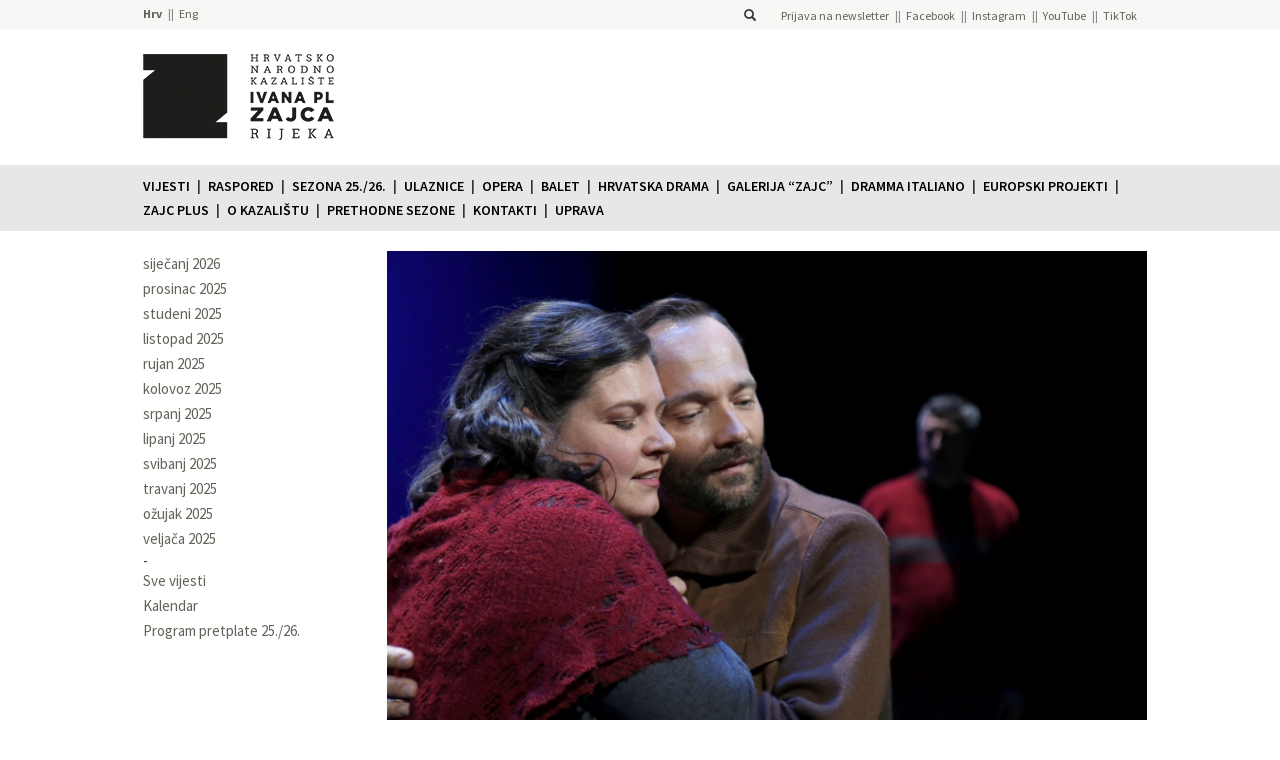

--- FILE ---
content_type: text/html; charset=UTF-8
request_url: https://hnk-zajc.hr/opera-koja-je-osvojila-srca-rijecke-publike-ponovno-na-sceni-zajca-dvije-izvedbe-opere-la-boheme-u-prosincu/
body_size: 11809
content:
<!DOCTYPE html> 
<html lang="hr">
    <head>
            <!-- Google Tag Manager -->
        <script>(function(w,d,s,l,i){w[l]=w[l]||[];w[l].push({'gtm.start':
        new Date().getTime(),event:'gtm.js'});var f=d.getElementsByTagName(s)[0],
        j=d.createElement(s),dl=l!='dataLayer'?'&l='+l:'';j.async=true;j.src=
        'https://www.googletagmanager.com/gtm.js?id='+i+dl;f.parentNode.insertBefore(j,f);
        })(window,document,'script','dataLayer','GTM-TGS38LKN');</script>
        <!-- End Google Tag Manager -->
    
        <title>OPERA KOJA JE OSVOJILA SRCA RIJEČKE PUBLIKE PONOVNO NA SCENI „ZAJCA“: DVIJE IZVEDBE OPERE “LA BOHEME” U PROSINCU! - Hrvatsko narodno kazalište Ivana pl. Zajca</title>
        <meta charset="UTF-8">
        <link rel="pingback" href="https://hnk-zajc.hr/xmlrpc.php" />
        <meta name="viewport" content="width=device-width, initial-scale=1.0">
        <link rel="shortcut icon" href="https://hnk-zajc.hr/wp-content/uploads/2021/05/hnk-zajc-logo-pozitiv-inside_odrezano.png" />
        <meta name='robots' content='index, follow, max-image-preview:large, max-snippet:-1, max-video-preview:-1' />
	<style>img:is([sizes="auto" i], [sizes^="auto," i]) { contain-intrinsic-size: 3000px 1500px }</style>
	
	<!-- This site is optimized with the Yoast SEO plugin v24.3 - https://yoast.com/wordpress/plugins/seo/ -->
	<link rel="canonical" href="https://hnk-zajc.hr/opera-koja-je-osvojila-srca-rijecke-publike-ponovno-na-sceni-zajca-dvije-izvedbe-opere-la-boheme-u-prosincu/" />
	<meta property="og:locale" content="hr_HR" />
	<meta property="og:type" content="article" />
	<meta property="og:title" content="OPERA KOJA JE OSVOJILA SRCA RIJEČKE PUBLIKE PONOVNO NA SCENI „ZAJCA“: DVIJE IZVEDBE OPERE “LA BOHEME” U PROSINCU! - Hrvatsko narodno kazalište Ivana pl. Zajca" />
	<meta property="og:description" content="Hladna zimska noć, Badnjak, mladi boemi, gladni umjetnici pokušavaju se zagrijati žrtvovanjem rukopisa drame jednog od njih&#8230; Puccinijeva opera „La Bohème“ ponovno je na sceni riječkog Kazališta u ponedjeljak i srijedu, 11. i 13. prosinca u 19 sati! Potresna ljubavna priča kojom je Puccini osvojio svjetske pozornice i jedna od najizvođenijh i najomiljenijih opera uopće [&hellip;]" />
	<meta property="og:url" content="https://hnk-zajc.hr/opera-koja-je-osvojila-srca-rijecke-publike-ponovno-na-sceni-zajca-dvije-izvedbe-opere-la-boheme-u-prosincu/" />
	<meta property="og:site_name" content="Hrvatsko narodno kazalište Ivana pl. Zajca" />
	<meta property="article:publisher" content="https://hr-hr.facebook.com/ZajcRijeka/" />
	<meta property="article:published_time" content="2017-12-06T12:57:29+00:00" />
	<meta property="article:modified_time" content="2017-12-14T13:36:10+00:00" />
	<meta property="og:image" content="https://hnk-zajc.hr/wp-content/uploads/2017/07/Anamarija-Knego-i-Aljaž-Farasin.jpg" />
	<meta property="og:image:width" content="1600" />
	<meta property="og:image:height" content="1066" />
	<meta property="og:image:type" content="image/jpeg" />
	<meta name="author" content="Julia Vazniak" />
	<meta name="twitter:card" content="summary_large_image" />
	<meta name="twitter:label1" content="Napisao/la" />
	<meta name="twitter:data1" content="Julia Vazniak" />
	<meta name="twitter:label2" content="Procijenjeno vrijeme čitanja" />
	<meta name="twitter:data2" content="4 minute" />
	<script type="application/ld+json" class="yoast-schema-graph">{"@context":"https://schema.org","@graph":[{"@type":"Article","@id":"https://hnk-zajc.hr/opera-koja-je-osvojila-srca-rijecke-publike-ponovno-na-sceni-zajca-dvije-izvedbe-opere-la-boheme-u-prosincu/#article","isPartOf":{"@id":"https://hnk-zajc.hr/opera-koja-je-osvojila-srca-rijecke-publike-ponovno-na-sceni-zajca-dvije-izvedbe-opere-la-boheme-u-prosincu/"},"author":{"name":"Julia Vazniak","@id":"https://hnk-zajc.hr/#/schema/person/31ce4b572682eb09f851941e17d7a8e6"},"headline":"OPERA KOJA JE OSVOJILA SRCA RIJEČKE PUBLIKE PONOVNO NA SCENI „ZAJCA“: DVIJE IZVEDBE OPERE “LA BOHEME” U PROSINCU!","datePublished":"2017-12-06T12:57:29+00:00","dateModified":"2017-12-14T13:36:10+00:00","mainEntityOfPage":{"@id":"https://hnk-zajc.hr/opera-koja-je-osvojila-srca-rijecke-publike-ponovno-na-sceni-zajca-dvije-izvedbe-opere-la-boheme-u-prosincu/"},"wordCount":784,"commentCount":0,"publisher":{"@id":"https://hnk-zajc.hr/#organization"},"image":{"@id":"https://hnk-zajc.hr/opera-koja-je-osvojila-srca-rijecke-publike-ponovno-na-sceni-zajca-dvije-izvedbe-opere-la-boheme-u-prosincu/#primaryimage"},"thumbnailUrl":"https://hnk-zajc.hr/wp-content/uploads/2017/07/Anamarija-Knego-i-Aljaž-Farasin.jpg","articleSection":["Vijesti"],"inLanguage":"hr","potentialAction":[{"@type":"CommentAction","name":"Comment","target":["https://hnk-zajc.hr/opera-koja-je-osvojila-srca-rijecke-publike-ponovno-na-sceni-zajca-dvije-izvedbe-opere-la-boheme-u-prosincu/#respond"]}]},{"@type":"WebPage","@id":"https://hnk-zajc.hr/opera-koja-je-osvojila-srca-rijecke-publike-ponovno-na-sceni-zajca-dvije-izvedbe-opere-la-boheme-u-prosincu/","url":"https://hnk-zajc.hr/opera-koja-je-osvojila-srca-rijecke-publike-ponovno-na-sceni-zajca-dvije-izvedbe-opere-la-boheme-u-prosincu/","name":"OPERA KOJA JE OSVOJILA SRCA RIJEČKE PUBLIKE PONOVNO NA SCENI „ZAJCA“: DVIJE IZVEDBE OPERE “LA BOHEME” U PROSINCU! - Hrvatsko narodno kazalište Ivana pl. Zajca","isPartOf":{"@id":"https://hnk-zajc.hr/#website"},"primaryImageOfPage":{"@id":"https://hnk-zajc.hr/opera-koja-je-osvojila-srca-rijecke-publike-ponovno-na-sceni-zajca-dvije-izvedbe-opere-la-boheme-u-prosincu/#primaryimage"},"image":{"@id":"https://hnk-zajc.hr/opera-koja-je-osvojila-srca-rijecke-publike-ponovno-na-sceni-zajca-dvije-izvedbe-opere-la-boheme-u-prosincu/#primaryimage"},"thumbnailUrl":"https://hnk-zajc.hr/wp-content/uploads/2017/07/Anamarija-Knego-i-Aljaž-Farasin.jpg","datePublished":"2017-12-06T12:57:29+00:00","dateModified":"2017-12-14T13:36:10+00:00","breadcrumb":{"@id":"https://hnk-zajc.hr/opera-koja-je-osvojila-srca-rijecke-publike-ponovno-na-sceni-zajca-dvije-izvedbe-opere-la-boheme-u-prosincu/#breadcrumb"},"inLanguage":"hr","potentialAction":[{"@type":"ReadAction","target":["https://hnk-zajc.hr/opera-koja-je-osvojila-srca-rijecke-publike-ponovno-na-sceni-zajca-dvije-izvedbe-opere-la-boheme-u-prosincu/"]}]},{"@type":"ImageObject","inLanguage":"hr","@id":"https://hnk-zajc.hr/opera-koja-je-osvojila-srca-rijecke-publike-ponovno-na-sceni-zajca-dvije-izvedbe-opere-la-boheme-u-prosincu/#primaryimage","url":"https://hnk-zajc.hr/wp-content/uploads/2017/07/Anamarija-Knego-i-Aljaž-Farasin.jpg","contentUrl":"https://hnk-zajc.hr/wp-content/uploads/2017/07/Anamarija-Knego-i-Aljaž-Farasin.jpg","width":1600,"height":1066},{"@type":"BreadcrumbList","@id":"https://hnk-zajc.hr/opera-koja-je-osvojila-srca-rijecke-publike-ponovno-na-sceni-zajca-dvije-izvedbe-opere-la-boheme-u-prosincu/#breadcrumb","itemListElement":[{"@type":"ListItem","position":1,"name":"Početna stranica","item":"https://hnk-zajc.hr/"},{"@type":"ListItem","position":2,"name":"Vijesti","item":"https://hnk-zajc.hr/vijesti/"},{"@type":"ListItem","position":3,"name":"OPERA KOJA JE OSVOJILA SRCA RIJEČKE PUBLIKE PONOVNO NA SCENI „ZAJCA“: DVIJE IZVEDBE OPERE “LA BOHEME” U PROSINCU!"}]},{"@type":"WebSite","@id":"https://hnk-zajc.hr/#website","url":"https://hnk-zajc.hr/","name":"Hrvatsko narodno kazalište Ivana pl. Zajca","description":"","publisher":{"@id":"https://hnk-zajc.hr/#organization"},"potentialAction":[{"@type":"SearchAction","target":{"@type":"EntryPoint","urlTemplate":"https://hnk-zajc.hr/?s={search_term_string}"},"query-input":{"@type":"PropertyValueSpecification","valueRequired":true,"valueName":"search_term_string"}}],"inLanguage":"hr"},{"@type":"Organization","@id":"https://hnk-zajc.hr/#organization","name":"Hrvatsko narodno kazalište Ivana pl. Zajca","url":"https://hnk-zajc.hr/","logo":{"@type":"ImageObject","inLanguage":"hr","@id":"https://hnk-zajc.hr/#/schema/logo/image/","url":"https://hnk-zajc.hr/wp-content/uploads/2021/05/hnk-zajc-logo-pozitiv-inside_odrezano.png","contentUrl":"https://hnk-zajc.hr/wp-content/uploads/2021/05/hnk-zajc-logo-pozitiv-inside_odrezano.png","width":222,"height":230,"caption":"Hrvatsko narodno kazalište Ivana pl. Zajca"},"image":{"@id":"https://hnk-zajc.hr/#/schema/logo/image/"},"sameAs":["https://hr-hr.facebook.com/ZajcRijeka/","https://instagram.com/hnkzajc/","https://www.youtube.com/user/hnkzajc","https://www.tiktok.com/@hnkzajc"]},{"@type":"Person","@id":"https://hnk-zajc.hr/#/schema/person/31ce4b572682eb09f851941e17d7a8e6","name":"Julia Vazniak","image":{"@type":"ImageObject","inLanguage":"hr","@id":"https://hnk-zajc.hr/#/schema/person/image/","url":"https://secure.gravatar.com/avatar/6824d3563c48ad0431895d9d51271947?s=96&d=mm&r=g","contentUrl":"https://secure.gravatar.com/avatar/6824d3563c48ad0431895d9d51271947?s=96&d=mm&r=g","caption":"Julia Vazniak"},"url":"https://hnk-zajc.hr/author/jvazniak/"}]}</script>
	<!-- / Yoast SEO plugin. -->


<link rel='dns-prefetch' href='//maxcdn.bootstrapcdn.com' />
<link rel='dns-prefetch' href='//stats.wp.com' />
<link rel='dns-prefetch' href='//fonts.googleapis.com' />
<link rel="alternate" type="application/rss+xml" title="Hrvatsko narodno kazalište Ivana pl. Zajca &raquo; OPERA KOJA JE OSVOJILA SRCA RIJEČKE PUBLIKE PONOVNO NA SCENI „ZAJCA“: DVIJE IZVEDBE OPERE “LA BOHEME” U PROSINCU! Kanal komentara" href="https://hnk-zajc.hr/opera-koja-je-osvojila-srca-rijecke-publike-ponovno-na-sceni-zajca-dvije-izvedbe-opere-la-boheme-u-prosincu/feed/" />
<script type="text/javascript">
/* <![CDATA[ */
window._wpemojiSettings = {"baseUrl":"https:\/\/s.w.org\/images\/core\/emoji\/15.0.3\/72x72\/","ext":".png","svgUrl":"https:\/\/s.w.org\/images\/core\/emoji\/15.0.3\/svg\/","svgExt":".svg","source":{"concatemoji":"https:\/\/hnk-zajc.hr\/wp-includes\/js\/wp-emoji-release.min.js?ver=9c323abb937266fc8ce6baf8c1cbce14"}};
/*! This file is auto-generated */
!function(i,n){var o,s,e;function c(e){try{var t={supportTests:e,timestamp:(new Date).valueOf()};sessionStorage.setItem(o,JSON.stringify(t))}catch(e){}}function p(e,t,n){e.clearRect(0,0,e.canvas.width,e.canvas.height),e.fillText(t,0,0);var t=new Uint32Array(e.getImageData(0,0,e.canvas.width,e.canvas.height).data),r=(e.clearRect(0,0,e.canvas.width,e.canvas.height),e.fillText(n,0,0),new Uint32Array(e.getImageData(0,0,e.canvas.width,e.canvas.height).data));return t.every(function(e,t){return e===r[t]})}function u(e,t,n){switch(t){case"flag":return n(e,"\ud83c\udff3\ufe0f\u200d\u26a7\ufe0f","\ud83c\udff3\ufe0f\u200b\u26a7\ufe0f")?!1:!n(e,"\ud83c\uddfa\ud83c\uddf3","\ud83c\uddfa\u200b\ud83c\uddf3")&&!n(e,"\ud83c\udff4\udb40\udc67\udb40\udc62\udb40\udc65\udb40\udc6e\udb40\udc67\udb40\udc7f","\ud83c\udff4\u200b\udb40\udc67\u200b\udb40\udc62\u200b\udb40\udc65\u200b\udb40\udc6e\u200b\udb40\udc67\u200b\udb40\udc7f");case"emoji":return!n(e,"\ud83d\udc26\u200d\u2b1b","\ud83d\udc26\u200b\u2b1b")}return!1}function f(e,t,n){var r="undefined"!=typeof WorkerGlobalScope&&self instanceof WorkerGlobalScope?new OffscreenCanvas(300,150):i.createElement("canvas"),a=r.getContext("2d",{willReadFrequently:!0}),o=(a.textBaseline="top",a.font="600 32px Arial",{});return e.forEach(function(e){o[e]=t(a,e,n)}),o}function t(e){var t=i.createElement("script");t.src=e,t.defer=!0,i.head.appendChild(t)}"undefined"!=typeof Promise&&(o="wpEmojiSettingsSupports",s=["flag","emoji"],n.supports={everything:!0,everythingExceptFlag:!0},e=new Promise(function(e){i.addEventListener("DOMContentLoaded",e,{once:!0})}),new Promise(function(t){var n=function(){try{var e=JSON.parse(sessionStorage.getItem(o));if("object"==typeof e&&"number"==typeof e.timestamp&&(new Date).valueOf()<e.timestamp+604800&&"object"==typeof e.supportTests)return e.supportTests}catch(e){}return null}();if(!n){if("undefined"!=typeof Worker&&"undefined"!=typeof OffscreenCanvas&&"undefined"!=typeof URL&&URL.createObjectURL&&"undefined"!=typeof Blob)try{var e="postMessage("+f.toString()+"("+[JSON.stringify(s),u.toString(),p.toString()].join(",")+"));",r=new Blob([e],{type:"text/javascript"}),a=new Worker(URL.createObjectURL(r),{name:"wpTestEmojiSupports"});return void(a.onmessage=function(e){c(n=e.data),a.terminate(),t(n)})}catch(e){}c(n=f(s,u,p))}t(n)}).then(function(e){for(var t in e)n.supports[t]=e[t],n.supports.everything=n.supports.everything&&n.supports[t],"flag"!==t&&(n.supports.everythingExceptFlag=n.supports.everythingExceptFlag&&n.supports[t]);n.supports.everythingExceptFlag=n.supports.everythingExceptFlag&&!n.supports.flag,n.DOMReady=!1,n.readyCallback=function(){n.DOMReady=!0}}).then(function(){return e}).then(function(){var e;n.supports.everything||(n.readyCallback(),(e=n.source||{}).concatemoji?t(e.concatemoji):e.wpemoji&&e.twemoji&&(t(e.twemoji),t(e.wpemoji)))}))}((window,document),window._wpemojiSettings);
/* ]]> */
</script>
<style id='wp-emoji-styles-inline-css' type='text/css'>

	img.wp-smiley, img.emoji {
		display: inline !important;
		border: none !important;
		box-shadow: none !important;
		height: 1em !important;
		width: 1em !important;
		margin: 0 0.07em !important;
		vertical-align: -0.1em !important;
		background: none !important;
		padding: 0 !important;
	}
</style>
<link rel='stylesheet' id='wp-block-library-css' href='https://hnk-zajc.hr/wp-includes/css/dist/block-library/style.min.css?ver=9c323abb937266fc8ce6baf8c1cbce14' type='text/css' media='all' />
<style id='qsm-quiz-style-inline-css' type='text/css'>


</style>
<link rel='stylesheet' id='mediaelement-css' href='https://hnk-zajc.hr/wp-includes/js/mediaelement/mediaelementplayer-legacy.min.css?ver=4.2.17' type='text/css' media='all' />
<link rel='stylesheet' id='wp-mediaelement-css' href='https://hnk-zajc.hr/wp-includes/js/mediaelement/wp-mediaelement.min.css?ver=9c323abb937266fc8ce6baf8c1cbce14' type='text/css' media='all' />
<style id='jetpack-sharing-buttons-style-inline-css' type='text/css'>
.jetpack-sharing-buttons__services-list{display:flex;flex-direction:row;flex-wrap:wrap;gap:0;list-style-type:none;margin:5px;padding:0}.jetpack-sharing-buttons__services-list.has-small-icon-size{font-size:12px}.jetpack-sharing-buttons__services-list.has-normal-icon-size{font-size:16px}.jetpack-sharing-buttons__services-list.has-large-icon-size{font-size:24px}.jetpack-sharing-buttons__services-list.has-huge-icon-size{font-size:36px}@media print{.jetpack-sharing-buttons__services-list{display:none!important}}.editor-styles-wrapper .wp-block-jetpack-sharing-buttons{gap:0;padding-inline-start:0}ul.jetpack-sharing-buttons__services-list.has-background{padding:1.25em 2.375em}
</style>
<style id='classic-theme-styles-inline-css' type='text/css'>
/*! This file is auto-generated */
.wp-block-button__link{color:#fff;background-color:#32373c;border-radius:9999px;box-shadow:none;text-decoration:none;padding:calc(.667em + 2px) calc(1.333em + 2px);font-size:1.125em}.wp-block-file__button{background:#32373c;color:#fff;text-decoration:none}
</style>
<style id='global-styles-inline-css' type='text/css'>
:root{--wp--preset--aspect-ratio--square: 1;--wp--preset--aspect-ratio--4-3: 4/3;--wp--preset--aspect-ratio--3-4: 3/4;--wp--preset--aspect-ratio--3-2: 3/2;--wp--preset--aspect-ratio--2-3: 2/3;--wp--preset--aspect-ratio--16-9: 16/9;--wp--preset--aspect-ratio--9-16: 9/16;--wp--preset--color--black: #000000;--wp--preset--color--cyan-bluish-gray: #abb8c3;--wp--preset--color--white: #ffffff;--wp--preset--color--pale-pink: #f78da7;--wp--preset--color--vivid-red: #cf2e2e;--wp--preset--color--luminous-vivid-orange: #ff6900;--wp--preset--color--luminous-vivid-amber: #fcb900;--wp--preset--color--light-green-cyan: #7bdcb5;--wp--preset--color--vivid-green-cyan: #00d084;--wp--preset--color--pale-cyan-blue: #8ed1fc;--wp--preset--color--vivid-cyan-blue: #0693e3;--wp--preset--color--vivid-purple: #9b51e0;--wp--preset--gradient--vivid-cyan-blue-to-vivid-purple: linear-gradient(135deg,rgba(6,147,227,1) 0%,rgb(155,81,224) 100%);--wp--preset--gradient--light-green-cyan-to-vivid-green-cyan: linear-gradient(135deg,rgb(122,220,180) 0%,rgb(0,208,130) 100%);--wp--preset--gradient--luminous-vivid-amber-to-luminous-vivid-orange: linear-gradient(135deg,rgba(252,185,0,1) 0%,rgba(255,105,0,1) 100%);--wp--preset--gradient--luminous-vivid-orange-to-vivid-red: linear-gradient(135deg,rgba(255,105,0,1) 0%,rgb(207,46,46) 100%);--wp--preset--gradient--very-light-gray-to-cyan-bluish-gray: linear-gradient(135deg,rgb(238,238,238) 0%,rgb(169,184,195) 100%);--wp--preset--gradient--cool-to-warm-spectrum: linear-gradient(135deg,rgb(74,234,220) 0%,rgb(151,120,209) 20%,rgb(207,42,186) 40%,rgb(238,44,130) 60%,rgb(251,105,98) 80%,rgb(254,248,76) 100%);--wp--preset--gradient--blush-light-purple: linear-gradient(135deg,rgb(255,206,236) 0%,rgb(152,150,240) 100%);--wp--preset--gradient--blush-bordeaux: linear-gradient(135deg,rgb(254,205,165) 0%,rgb(254,45,45) 50%,rgb(107,0,62) 100%);--wp--preset--gradient--luminous-dusk: linear-gradient(135deg,rgb(255,203,112) 0%,rgb(199,81,192) 50%,rgb(65,88,208) 100%);--wp--preset--gradient--pale-ocean: linear-gradient(135deg,rgb(255,245,203) 0%,rgb(182,227,212) 50%,rgb(51,167,181) 100%);--wp--preset--gradient--electric-grass: linear-gradient(135deg,rgb(202,248,128) 0%,rgb(113,206,126) 100%);--wp--preset--gradient--midnight: linear-gradient(135deg,rgb(2,3,129) 0%,rgb(40,116,252) 100%);--wp--preset--font-size--small: 13px;--wp--preset--font-size--medium: 20px;--wp--preset--font-size--large: 36px;--wp--preset--font-size--x-large: 42px;--wp--preset--spacing--20: 0.44rem;--wp--preset--spacing--30: 0.67rem;--wp--preset--spacing--40: 1rem;--wp--preset--spacing--50: 1.5rem;--wp--preset--spacing--60: 2.25rem;--wp--preset--spacing--70: 3.38rem;--wp--preset--spacing--80: 5.06rem;--wp--preset--shadow--natural: 6px 6px 9px rgba(0, 0, 0, 0.2);--wp--preset--shadow--deep: 12px 12px 50px rgba(0, 0, 0, 0.4);--wp--preset--shadow--sharp: 6px 6px 0px rgba(0, 0, 0, 0.2);--wp--preset--shadow--outlined: 6px 6px 0px -3px rgba(255, 255, 255, 1), 6px 6px rgba(0, 0, 0, 1);--wp--preset--shadow--crisp: 6px 6px 0px rgba(0, 0, 0, 1);}:where(.is-layout-flex){gap: 0.5em;}:where(.is-layout-grid){gap: 0.5em;}body .is-layout-flex{display: flex;}.is-layout-flex{flex-wrap: wrap;align-items: center;}.is-layout-flex > :is(*, div){margin: 0;}body .is-layout-grid{display: grid;}.is-layout-grid > :is(*, div){margin: 0;}:where(.wp-block-columns.is-layout-flex){gap: 2em;}:where(.wp-block-columns.is-layout-grid){gap: 2em;}:where(.wp-block-post-template.is-layout-flex){gap: 1.25em;}:where(.wp-block-post-template.is-layout-grid){gap: 1.25em;}.has-black-color{color: var(--wp--preset--color--black) !important;}.has-cyan-bluish-gray-color{color: var(--wp--preset--color--cyan-bluish-gray) !important;}.has-white-color{color: var(--wp--preset--color--white) !important;}.has-pale-pink-color{color: var(--wp--preset--color--pale-pink) !important;}.has-vivid-red-color{color: var(--wp--preset--color--vivid-red) !important;}.has-luminous-vivid-orange-color{color: var(--wp--preset--color--luminous-vivid-orange) !important;}.has-luminous-vivid-amber-color{color: var(--wp--preset--color--luminous-vivid-amber) !important;}.has-light-green-cyan-color{color: var(--wp--preset--color--light-green-cyan) !important;}.has-vivid-green-cyan-color{color: var(--wp--preset--color--vivid-green-cyan) !important;}.has-pale-cyan-blue-color{color: var(--wp--preset--color--pale-cyan-blue) !important;}.has-vivid-cyan-blue-color{color: var(--wp--preset--color--vivid-cyan-blue) !important;}.has-vivid-purple-color{color: var(--wp--preset--color--vivid-purple) !important;}.has-black-background-color{background-color: var(--wp--preset--color--black) !important;}.has-cyan-bluish-gray-background-color{background-color: var(--wp--preset--color--cyan-bluish-gray) !important;}.has-white-background-color{background-color: var(--wp--preset--color--white) !important;}.has-pale-pink-background-color{background-color: var(--wp--preset--color--pale-pink) !important;}.has-vivid-red-background-color{background-color: var(--wp--preset--color--vivid-red) !important;}.has-luminous-vivid-orange-background-color{background-color: var(--wp--preset--color--luminous-vivid-orange) !important;}.has-luminous-vivid-amber-background-color{background-color: var(--wp--preset--color--luminous-vivid-amber) !important;}.has-light-green-cyan-background-color{background-color: var(--wp--preset--color--light-green-cyan) !important;}.has-vivid-green-cyan-background-color{background-color: var(--wp--preset--color--vivid-green-cyan) !important;}.has-pale-cyan-blue-background-color{background-color: var(--wp--preset--color--pale-cyan-blue) !important;}.has-vivid-cyan-blue-background-color{background-color: var(--wp--preset--color--vivid-cyan-blue) !important;}.has-vivid-purple-background-color{background-color: var(--wp--preset--color--vivid-purple) !important;}.has-black-border-color{border-color: var(--wp--preset--color--black) !important;}.has-cyan-bluish-gray-border-color{border-color: var(--wp--preset--color--cyan-bluish-gray) !important;}.has-white-border-color{border-color: var(--wp--preset--color--white) !important;}.has-pale-pink-border-color{border-color: var(--wp--preset--color--pale-pink) !important;}.has-vivid-red-border-color{border-color: var(--wp--preset--color--vivid-red) !important;}.has-luminous-vivid-orange-border-color{border-color: var(--wp--preset--color--luminous-vivid-orange) !important;}.has-luminous-vivid-amber-border-color{border-color: var(--wp--preset--color--luminous-vivid-amber) !important;}.has-light-green-cyan-border-color{border-color: var(--wp--preset--color--light-green-cyan) !important;}.has-vivid-green-cyan-border-color{border-color: var(--wp--preset--color--vivid-green-cyan) !important;}.has-pale-cyan-blue-border-color{border-color: var(--wp--preset--color--pale-cyan-blue) !important;}.has-vivid-cyan-blue-border-color{border-color: var(--wp--preset--color--vivid-cyan-blue) !important;}.has-vivid-purple-border-color{border-color: var(--wp--preset--color--vivid-purple) !important;}.has-vivid-cyan-blue-to-vivid-purple-gradient-background{background: var(--wp--preset--gradient--vivid-cyan-blue-to-vivid-purple) !important;}.has-light-green-cyan-to-vivid-green-cyan-gradient-background{background: var(--wp--preset--gradient--light-green-cyan-to-vivid-green-cyan) !important;}.has-luminous-vivid-amber-to-luminous-vivid-orange-gradient-background{background: var(--wp--preset--gradient--luminous-vivid-amber-to-luminous-vivid-orange) !important;}.has-luminous-vivid-orange-to-vivid-red-gradient-background{background: var(--wp--preset--gradient--luminous-vivid-orange-to-vivid-red) !important;}.has-very-light-gray-to-cyan-bluish-gray-gradient-background{background: var(--wp--preset--gradient--very-light-gray-to-cyan-bluish-gray) !important;}.has-cool-to-warm-spectrum-gradient-background{background: var(--wp--preset--gradient--cool-to-warm-spectrum) !important;}.has-blush-light-purple-gradient-background{background: var(--wp--preset--gradient--blush-light-purple) !important;}.has-blush-bordeaux-gradient-background{background: var(--wp--preset--gradient--blush-bordeaux) !important;}.has-luminous-dusk-gradient-background{background: var(--wp--preset--gradient--luminous-dusk) !important;}.has-pale-ocean-gradient-background{background: var(--wp--preset--gradient--pale-ocean) !important;}.has-electric-grass-gradient-background{background: var(--wp--preset--gradient--electric-grass) !important;}.has-midnight-gradient-background{background: var(--wp--preset--gradient--midnight) !important;}.has-small-font-size{font-size: var(--wp--preset--font-size--small) !important;}.has-medium-font-size{font-size: var(--wp--preset--font-size--medium) !important;}.has-large-font-size{font-size: var(--wp--preset--font-size--large) !important;}.has-x-large-font-size{font-size: var(--wp--preset--font-size--x-large) !important;}
:where(.wp-block-post-template.is-layout-flex){gap: 1.25em;}:where(.wp-block-post-template.is-layout-grid){gap: 1.25em;}
:where(.wp-block-columns.is-layout-flex){gap: 2em;}:where(.wp-block-columns.is-layout-grid){gap: 2em;}
:root :where(.wp-block-pullquote){font-size: 1.5em;line-height: 1.6;}
</style>
<link rel='stylesheet' id='bootstrap-css-css' href='https://maxcdn.bootstrapcdn.com/bootstrap/3.3.2/css/bootstrap.min.css?ver=9c323abb937266fc8ce6baf8c1cbce14' type='text/css' media='all' />
<link rel='stylesheet' id='source-sans-pro-font-css' href='https://fonts.googleapis.com/css?family=Source+Sans+Pro%3A400%2C600%2C700%2C900&#038;subset=latin%2Clatin-ext&#038;ver=9c323abb937266fc8ce6baf8c1cbce14' type='text/css' media='all' />
<link rel='stylesheet' id='roboto-condensed-font-css' href='https://fonts.googleapis.com/css?family=Roboto+Condensed&#038;subset=latin%2Clatin-ext&#038;ver=9c323abb937266fc8ce6baf8c1cbce14' type='text/css' media='all' />
<link rel='stylesheet' id='style-hnk-css' href='https://hnk-zajc.hr/wp-content/themes/HNK/style.css?ver=b71af87b7c0d8392e522279bb3bf6336' type='text/css' media='all' />
<link rel='stylesheet' id='bxslider-style-css' href='https://hnk-zajc.hr/wp-content/themes/HNK/js/bxslider/jquery.bxslider.css?ver=9c323abb937266fc8ce6baf8c1cbce14' type='text/css' media='all' />
<link rel='stylesheet' id='fancybox-css-css' href='https://hnk-zajc.hr/wp-content/themes/HNK/js/fancyapps-fancyBox-18d1712/source/jquery.fancybox.css?ver=1.0.0' type='text/css' media='all' />
<link rel='stylesheet' id='tablepress-default-css' href='https://hnk-zajc.hr/wp-content/plugins/tablepress/css/build/default.css?ver=3.0.3' type='text/css' media='all' />
<script type="text/javascript" src="https://hnk-zajc.hr/wp-includes/js/jquery/jquery.min.js?ver=3.7.1" id="jquery-core-js"></script>
<script type="text/javascript" src="https://hnk-zajc.hr/wp-includes/js/jquery/jquery-migrate.min.js?ver=3.4.1" id="jquery-migrate-js"></script>
<script type="text/javascript" src="https://maxcdn.bootstrapcdn.com/bootstrap/3.3.2/js/bootstrap.min.js?ver=9c323abb937266fc8ce6baf8c1cbce14" id="bootstrap-js-js"></script>
<script type="text/javascript" src="https://hnk-zajc.hr/wp-content/themes/HNK/js/bxslider/jquery.bxslider.min.js?ver=9c323abb937266fc8ce6baf8c1cbce14" id="bxslider-js"></script>
<script type="text/javascript" src="https://hnk-zajc.hr/wp-content/themes/HNK/js/isotope/isotope.pkgd.min.js?ver=1.0.0" id="isotope-js-js"></script>
<script type="text/javascript" src="https://hnk-zajc.hr/wp-content/themes/HNK/js/fancyapps-fancyBox-18d1712/source/jquery.fancybox.pack.js?ver=1.0.0" id="fancybox-js-js"></script>
<script type="text/javascript" src="https://hnk-zajc.hr/wp-content/themes/HNK/js/imagesloaded/imagesloaded.pkgd.min.js?ver=1.0.0" id="imagesloaded-js-js"></script>
<script type="text/javascript" src="https://hnk-zajc.hr/wp-content/themes/HNK/js/dotdotdot/jquery.dotdotdot.min.js?ver=1.0.0" id="dotdotdot-js-js"></script>
<script type="text/javascript" src="https://hnk-zajc.hr/wp-content/themes/HNK/js/functions.js?ver=1.2" id="hnk-functions-js"></script>
<link rel="https://api.w.org/" href="https://hnk-zajc.hr/wp-json/" /><link rel="alternate" title="JSON" type="application/json" href="https://hnk-zajc.hr/wp-json/wp/v2/posts/11960" /><link rel="EditURI" type="application/rsd+xml" title="RSD" href="https://hnk-zajc.hr/xmlrpc.php?rsd" />

<link rel='shortlink' href='https://hnk-zajc.hr/?p=11960' />
<link rel="alternate" title="oEmbed (JSON)" type="application/json+oembed" href="https://hnk-zajc.hr/wp-json/oembed/1.0/embed?url=https%3A%2F%2Fhnk-zajc.hr%2Fopera-koja-je-osvojila-srca-rijecke-publike-ponovno-na-sceni-zajca-dvije-izvedbe-opere-la-boheme-u-prosincu%2F" />
<link rel="alternate" title="oEmbed (XML)" type="text/xml+oembed" href="https://hnk-zajc.hr/wp-json/oembed/1.0/embed?url=https%3A%2F%2Fhnk-zajc.hr%2Fopera-koja-je-osvojila-srca-rijecke-publike-ponovno-na-sceni-zajca-dvije-izvedbe-opere-la-boheme-u-prosincu%2F&#038;format=xml" />
	<style>img#wpstats{display:none}</style>
		<link rel="icon" href="https://hnk-zajc.hr/wp-content/uploads/2021/08/cropped-zajc-favicon-32x32.png" sizes="32x32" />
<link rel="icon" href="https://hnk-zajc.hr/wp-content/uploads/2021/08/cropped-zajc-favicon-192x192.png" sizes="192x192" />
<link rel="apple-touch-icon" href="https://hnk-zajc.hr/wp-content/uploads/2021/08/cropped-zajc-favicon-180x180.png" />
<meta name="msapplication-TileImage" content="https://hnk-zajc.hr/wp-content/uploads/2021/08/cropped-zajc-favicon-270x270.png" />
                <style type="text/css">
            .single :not(.page-sidebar) a:not(.no-color) {
                color: #f6404c;            }
                            .pretplata.collapsed .panel-heading, .strelica {
                    background-color: #f6404c;                }
                .premijera, .pretpremijera, .pretplata .panel-body .bonus {
                    color: #f6404c !important;                }
                .program-predstava .thumbnail-container.premijera:after,
                .premijera-elt:after,
                .program-predstava .thumbnail-container.pretpremijera:after,
                .pretpremijera-elt:after{
                    background-color: #f6404c !important;                }
                    </style>
    </head><body>
    <!-- Google Tag Manager (noscript) -->
<noscript><iframe src="https://www.googletagmanager.com/ns.html?id=GTM-TGS38LKN"
height="0" width="0" style="display:none;visibility:hidden"></iframe></noscript>
<!-- End Google Tag Manager (noscript) --><div class="header-bar"><div class="container header-container row"><div class="col-xs-4 nopadding"><ul class="language-bar">	<li class="lang-item lang-item-2 lang-item-hr current-lang lang-item-first"><a  lang="hr" hreflang="hr" href="https://hnk-zajc.hr/opera-koja-je-osvojila-srca-rijecke-publike-ponovno-na-sceni-zajca-dvije-izvedbe-opere-la-boheme-u-prosincu/">Hrv</a></li>
	<li class="lang-item lang-item-197 lang-item-en no-translation"><a  lang="en-GB" hreflang="en-GB" href="https://hnk-zajc.hr/en/">Eng</a></li>
</ul></div><div class="col-xs-8 nopadding right"><span class="searchform-container">
    <form role="search" method="get" id="searchform" class="searchform" action="https://hnk-zajc.hr/">
        <div>
            <input type="text" value="" name="s" id="s" />
            <label for="s"><i class="glyphicon glyphicon-search"></i></label>
        </div>
    </form>
</span><nav id="header-menu" class="social-networks"><ul id="menu-drustvene-mreze" class="menu"><li id="menu-item-43672" class="menu-item menu-item-type-custom menu-item-object-custom menu-item-43672"><a target="_blank" href="https://email.hnk-zajc.hr/x/plugin/?pName=subscribe&#038;MIDRID=S7Y1BAAA38&#038;pLang=hr&#038;Z=-1186763353">Prijava na newsletter</a></li>
<li id="menu-item-100" class="menu-item menu-item-type-custom menu-item-object-custom menu-item-100"><a target="_blank" href="https://www.facebook.com/ZajcRijeka">Facebook</a></li>
<li id="menu-item-2766" class="menu-item menu-item-type-custom menu-item-object-custom menu-item-2766"><a target="_blank" href="https://instagram.com/hnkzajc/">Instagram</a></li>
<li id="menu-item-3943" class="menu-item menu-item-type-custom menu-item-object-custom menu-item-3943"><a target="_blank" href="https://www.youtube.com/user/hnkzajc">YouTube</a></li>
<li id="menu-item-30033" class="menu-item menu-item-type-custom menu-item-object-custom menu-item-30033"><a target="_blank" href="https://www.tiktok.com/@hnkzajc?lang=en">TikTok</a></li>
</ul></nav></div></div></div><div class="container logo-container p1"><a href="https://hnk-zajc.hr"><img class="header-image" src="https://hnk-zajc.hr/wp-content/themes/HNK/img/hnk-logo-new-black.png"  /></a><a href="https://hnk-zajc.hr"><img class="header-img-mobile" src="https://hnk-zajc.hr/wp-content/themes/HNK/img/hnk-logo-new-black.png" /></a></div><nav class = "navbar navbar-default main-menu-container"><div class = "container-fluid container"><div class = "navbar-header"><button type = "button" class="navbar-toggle collapsed" data-toggle="collapse" data-target=".menu-collapse"><span class = "sr-only">Prikaži izbornik</span><span class = "icon-bar"></span><span class = "icon-bar"></span><span class = "icon-bar"></span></button></div><div class = "collapse navbar-collapse menu-collapse" id="main-menu"><ul class = "nav navbar-nav"><li class=""><a href="https://hnk-zajc.hr/vijesti/">Vijesti</a></li><li class=""><a href="https://hnk-zajc.hr/kalendar-dogadanja/">Raspored</a></li><li class=""><a href="https://hnk-zajc.hr/sezona-25-26/">Sezona 25./26.</a></li><li class=""><a href="https://hnk-zajc.hr/ulaznice/">Ulaznice</a></li><li class=""><a href="https://hnk-zajc.hr/opera/">Opera</a></li><li class=""><a href="https://hnk-zajc.hr/balet/">Balet</a></li><li class=""><a href="https://hnk-zajc.hr/hrvatska-drama/">Hrvatska drama</a></li><li class=""><a href="https://hnk-zajc.hr/galerija-zajc/">Galerija “Zajc”</a></li><li class=""><a href="https://hnk-zajc.hr/dramma-italiano/">Dramma italiano</a></li><li class=""><a href="https://hnk-zajc.hr/europski-projekti/">Europski projekti</a></li><li class=""><a href="https://hnk-zajc.hr/zajc-plus/">Zajc plus</a></li><li class=""><a href="https://hnk-zajc.hr/o-kazalistu/">O KAZALIŠTU</a></li><li class=""><a href="https://hnk-zajc.hr/arhiv-sezona/">Prethodne sezone</a></li><li class=""><a href="https://hnk-zajc.hr/kontakt/">Kontakti</a></li><li class=""><a href="https://hnk-zajc.hr/uprava/">Uprava</a></li></ul></div></div></nav><div class="container"><div class="row"><div class="col-sm-3 page-sidebar"><div id="podizbornik" class=""><nav class="sidebar-menu"> <ul>	<li><a href='https://hnk-zajc.hr/2026/01/'>siječanj 2026</a></li>
	<li><a href='https://hnk-zajc.hr/2025/12/'>prosinac 2025</a></li>
	<li><a href='https://hnk-zajc.hr/2025/11/'>studeni 2025</a></li>
	<li><a href='https://hnk-zajc.hr/2025/10/'>listopad 2025</a></li>
	<li><a href='https://hnk-zajc.hr/2025/09/'>rujan 2025</a></li>
	<li><a href='https://hnk-zajc.hr/2025/08/'>kolovoz 2025</a></li>
	<li><a href='https://hnk-zajc.hr/2025/07/'>srpanj 2025</a></li>
	<li><a href='https://hnk-zajc.hr/2025/06/'>lipanj 2025</a></li>
	<li><a href='https://hnk-zajc.hr/2025/05/'>svibanj 2025</a></li>
	<li><a href='https://hnk-zajc.hr/2025/04/'>travanj 2025</a></li>
	<li><a href='https://hnk-zajc.hr/2025/03/'>ožujak 2025</a></li>
	<li><a href='https://hnk-zajc.hr/2025/02/'>veljača 2025</a></li>
</ul></nav><nav id="additional-menu" class="sidebar-menu big-screen"><ul id="menu-dodatni-izbornik-hr" class="menu"><li id="menu-item-216" class="menu-item menu-item-type-post_type menu-item-object-page current_page_parent menu-item-216"><a href="https://hnk-zajc.hr/vijesti/">Sve vijesti</a></li>
<li id="menu-item-218" class="menu-item menu-item-type-post_type menu-item-object-page menu-item-218"><a href="https://hnk-zajc.hr/kalendar-dogadanja/">Kalendar</a></li>
<li id="menu-item-31472" class="menu-item menu-item-type-post_type menu-item-object-page menu-item-31472"><a href="https://hnk-zajc.hr/program-pretplate-25-26/">Program pretplate 25./26.</a></li>
</ul></nav></div></div>           <div class="col-sm-9 single">
    <div class="row">
        <img width="1600" height="1066" src="https://hnk-zajc.hr/wp-content/uploads/2017/07/Anamarija-Knego-i-Aljaž-Farasin.jpg" class="single-thumbnail wp-post-image" alt="" decoding="async" fetchpriority="high" srcset="https://hnk-zajc.hr/wp-content/uploads/2017/07/Anamarija-Knego-i-Aljaž-Farasin.jpg 1600w, https://hnk-zajc.hr/wp-content/uploads/2017/07/Anamarija-Knego-i-Aljaž-Farasin-300x200.jpg 300w, https://hnk-zajc.hr/wp-content/uploads/2017/07/Anamarija-Knego-i-Aljaž-Farasin-1024x682.jpg 1024w" sizes="(max-width: 1600px) 100vw, 1600px" />        <div class="naslov">
            <h1 class="single-title">OPERA KOJA JE OSVOJILA SRCA RIJEČKE PUBLIKE PONOVNO NA SCENI „ZAJCA“: DVIJE IZVEDBE OPERE “LA BOHEME” U PROSINCU!</h1>
            <div class="vrijeme">6. prosinca 2017.</div>
        </div>
        <div class="single-contents"><p style="text-align: justify;">Hladna zimska noć, Badnjak, mladi boemi, gladni umjetnici pokušavaju se zagrijati žrtvovanjem rukopisa drame jednog od njih&#8230;<br />
Puccinijeva opera „La Bohème“ ponovno je na sceni riječkog Kazališta u ponedjeljak i srijedu, 11. i 13. prosinca u 19 sati! Potresna ljubavna priča kojom je Puccini osvojio svjetske pozornice i jedna od najizvođenijh i najomiljenijih opera uopće bezvremenska je i nezaboravna glazbenoscenska priča koja osvaja uvijek nove generacije kazališne publike.<br />
Tako su melodramatična glazba, nezaboravne arije i dueti o životnim radostima i tugama, izvrsni pjevači glumci osvojili su srca brojne riječke publike na izvedbama u listopadu i dirnuli ih do suza! Život mladih boema koji sanjaju o nekoj boljoj egzistenciji jednako snažno dodiruje i našu svakodnevicu. Priču o ljubavi i siromaštvu mladih umjetnika boemskog Pariza režirao je glasoviti Fabrizio Melano. I ovaj se put potvrdio kao majstor emocija operne scene!<br />
„Raskošna glazba Puccinijeve opere &#8220;La Boheme&#8221;, na premijeri je u riječkom HNK Ivana pl. Zajca osvojila srca publike&#8230;Bogatstvo Puccinijeve partiture i izvrsni pjevači nagrađeni su dugotrajnim pljeskom zadovoljne publike“, riječi su iz osvrta Glorije Fabijanić Jelović. Dražen Siriščević je pak zaključio: „Još jedna sjajna izvedba riječke Opere, osvjedočit ćete se u to i vi! I to kako! Ljepotu predstave nećete otkriti u glamuroznoj scenografiji ili raskošnim kostimima nego u bogatstvu i iskrenosti umjetničkog, pjevačkog i glumačkog zanosa i vjere.“<br />
Libreto su napisali Luigi Illica i Giuseppe Giacosa prema romanu „Prizori iz života boema” („Scènes de la vie de bohème”) Henrija Murgera.<br />
Kada pjesnik Rodolfo upozna krojačicu Mimi, rađa se ljubav na prvi pogled. No, hoće li okrutna stvarnost, siromaštvo i bolest, ugasiti plamen njihove ljubavi? Ili će snaga njihove mladenačke strasti izdržati sve izazove i nevolje?</p>
<p style="text-align: justify;">Dvjema prosinačkim izvedbama dirigirat će maestro Matija Fortuna, a u solističkim ulogama izmijenjivat će se Anamarija Knego i Albina Smajlović kao krojačica Mimì, Marija Kuhar Šoša i Vanja Zelčić kao pjevačica Musetta, Aljaž Farasin i Martin Sušnik kao pjesnik Rodolfo, Luka Ortar i Slavko Sekulić kao filozof Colline. Robert Kolar u ulozi je slikara Marcella, a Dario Bercich u ulozi glazbenika Schaunarda. U ulogama kućevlasnika Benoita i starog gradskog vjećnika Alcindora je Sergej Kiselev, a prodavač igračaka Parpignol je Davor Lešić. Vodnik je Darko Matijašević, Carinik je Saša Matovina, a glavni konobar je glumac Hrvatske drame Nikola Nedić. U ulogama građana Pariza, djece i konobara su zboristi Opere, članovi ansambala Hrvatske drame i Baleta te Dječji zbor „Kap”.<br />
Scenografiju potpisuje Fabrizio Melano, kostimografkinja je Manuela Paladin Šabanović, a oblikovatelj svjetla je Dalibor Fugošić. Koncertni majstor je Romeo Drucker, za vokalnu pripremu i zbor zadužena je Nicoletta Olivieri, a dječji zbor su pripremile Franka Zlatić i Nika Mančić.</p>
<p style="text-align: justify;">Predstava traje 2 sata i 40 minuta s dvije pauze, nakon drugog i trećeg čina.</p>
<p style="text-align: justify;">Iz medija</p>
<p style="text-align: justify;"><em>Anamarija Knego, pjevačica svjetskoga glasa, izvedbom prodire u najdublje kutke gledateljeve psihe, utjelovljujući nježnu, zaljubljenu, ali istovremeno odlučnu Mimi, koja zna voljeti, patiti, ali i pružiti prostor slobode voljenom muškarcu. Lakoća njezinih zapjeva, začudna čistoća pianissima i čistih visina i iskrena jednostavnost nastupa zarobila je osjetila publike. Mimi je u njezinoj interpretaciji bila čista poezija i istovremeno slika staložene i jake djevojke. Sve je bilo podređeno glazbi i njezinu glasu.</em><br />
Gloria Fabijanić Jelović, Vijenac</p>
<p style="text-align: justify;"><em>Još jedna sjajna izvedba riječke Opere, osvjedočit ćete se u to i vi! I to kako!</em><br />
<em> Ljepotu predstave nećete otkriti u glamuroznoj scenografiji ili raskošnim kostimima nego u bogatstvu i iskrenosti umjetničkog, pjevačkog i glumačkog zanosa i vjere.</em><br />
<em> I Anamarija Knego i Aljaž Farasin i Robert Kolar i Dario Bercich i Luka Ortar i Sergej Kiselev affito i svi koje ćemo tek vidjeti i čuti, cijeli riječki ansambl na čelu s dirigentom Matvejeffom i redateljem Melanom, stvorili su predstavu kojoj je tako lako vjerovati, zar ne? Lišenu možda očekivanog kazališnog glamura, a bogatu iskrenim emocijama. Izgled, odijelo, gesta, jednostavnost svih likova na sceni, otkriva nam ljude koje kao da dobro poznajemo, iz našeg susjedstva. Osobe koje smo možda već negdje sreli i susrećemo, zato su nam njihove radosti i boli toliko bliske.</em><br />
Dražen Siriščević, Opera box</p>
<div class="video-galerija"><div class="opis col-sm-1">Foto & Video galerija</div><div class="col-sm-11"><div class="galerija-content"><ul><li><a rel="gallery" title="Luka Ortar, Sergej Kiselev, Robert Kolar, Aljaž Farasin, Dario Bercich" class="gallery-full fancybox" href="https://hnk-zajc.hr/wp-content/uploads/2017/07/Luka-Ortar-Sergej-Kiselev-Robert-Kolar-Aljaž-Farasin-Dario-Bercich.jpg"><img decoding="async" src="https://hnk-zajc.hr/wp-content/uploads/2017/07/Luka-Ortar-Sergej-Kiselev-Robert-Kolar-Aljaž-Farasin-Dario-Bercich-145x115.jpg" class="galerija-elt" /></a></li><li><a rel="gallery" title="Anamarija Knego, Aljaž Farasin (2)" class="gallery-full fancybox" href="https://hnk-zajc.hr/wp-content/uploads/2017/07/Anamarija-Knego-Aljaž-Farasin-2.jpg"><img decoding="async" src="https://hnk-zajc.hr/wp-content/uploads/2017/07/Anamarija-Knego-Aljaž-Farasin-2-145x115.jpg" class="galerija-elt" /></a></li><li><a rel="gallery" title="Aljaž Farasin, Anamarija Knego (2)" class="gallery-full fancybox" href="https://hnk-zajc.hr/wp-content/uploads/2017/07/Aljaž-Farasin-Anamarija-Knego-2.jpg"><img decoding="async" src="https://hnk-zajc.hr/wp-content/uploads/2017/07/Aljaž-Farasin-Anamarija-Knego-2-145x115.jpg" class="galerija-elt" /></a></li><li><a rel="gallery" title="Anamarija Knego, Aljaž Farasin" class="gallery-full fancybox" href="https://hnk-zajc.hr/wp-content/uploads/2017/10/Anamarija-Knego-Aljaž-Farasin.jpg"><img decoding="async" src="https://hnk-zajc.hr/wp-content/uploads/2017/10/Anamarija-Knego-Aljaž-Farasin-145x115.jpg" class="galerija-elt" /></a></li><li><a rel="gallery" title="Anamarija Knego kao Mimì u operi &#8220;La bohème&#8221; u režiji Fabrizia Melana" class="gallery-full fancybox" href="https://hnk-zajc.hr/wp-content/uploads/2017/07/Aljaž-Farasin-i-Anamarija-Knego-e1595338259208.jpg"><img decoding="async" src="https://hnk-zajc.hr/wp-content/uploads/2017/07/Aljaž-Farasin-i-Anamarija-Knego-e1595338259208-145x115.jpg" class="galerija-elt" /></a></li><li><a rel="gallery" title="Zbor Opere Ivana pl. Zajca Rijeka" class="gallery-full fancybox" href="https://hnk-zajc.hr/wp-content/uploads/2017/07/Zbor-Opere-Ivana-pl.-Zajca-Rijeka.jpg"><img decoding="async" src="https://hnk-zajc.hr/wp-content/uploads/2017/07/Zbor-Opere-Ivana-pl.-Zajca-Rijeka-145x115.jpg" class="galerija-elt" /></a></li><li><a rel="gallery" title="Zbor Opere HNK Ivana pl. Zajca" class="gallery-full fancybox" href="https://hnk-zajc.hr/wp-content/uploads/2017/07/Zbor-Opere-HNK-Ivana-pl.-Zajca.jpg"><img decoding="async" src="https://hnk-zajc.hr/wp-content/uploads/2017/07/Zbor-Opere-HNK-Ivana-pl.-Zajca-145x115.jpg" class="galerija-elt" /></a></li><li><a rel="gallery" title="Robert Kolar i članice Zbora" class="gallery-full fancybox" href="https://hnk-zajc.hr/wp-content/uploads/2017/07/Robert-Kolar-i-članice-Zbora.jpg"><img decoding="async" src="https://hnk-zajc.hr/wp-content/uploads/2017/07/Robert-Kolar-i-članice-Zbora-145x115.jpg" class="galerija-elt" /></a></li><li><a rel="gallery" title="Robert Kolar, Luka Ortar, Anamarija Knego, Aljaž Farasin, Dario Bercich" class="gallery-full fancybox" href="https://hnk-zajc.hr/wp-content/uploads/2017/07/Robert-Kolar-Luka-Ortar-Anamarija-Knego-Aljaž-Farasin-Dario-Bercich.jpg"><img decoding="async" src="https://hnk-zajc.hr/wp-content/uploads/2017/07/Robert-Kolar-Luka-Ortar-Anamarija-Knego-Aljaž-Farasin-Dario-Bercich-145x115.jpg" class="galerija-elt" /></a></li><li><a rel="gallery" title="Sergej Kiselev i Vanja Zelčić" class="gallery-full fancybox" href="https://hnk-zajc.hr/wp-content/uploads/2017/07/Sergej-Kiselev-i-Vanja-Zelčić.jpg"><img decoding="async" src="https://hnk-zajc.hr/wp-content/uploads/2017/07/Sergej-Kiselev-i-Vanja-Zelčić-145x115.jpg" class="galerija-elt" /></a></li><li><a rel="gallery" title="Sergej Kiselev, Vanja Zelčić, Robert Kolar, Luka Ortar, Dario Bercich, Anamarija Knego, Aljaž Farasin" class="gallery-full fancybox" href="https://hnk-zajc.hr/wp-content/uploads/2017/07/Sergej-Kiselev-Vanja-Zelčić-Robert-Kolar-Luka-Ortar-Dario-Bercich-Anamarija-Knego-Aljaž-Farasin.jpg"><img decoding="async" src="https://hnk-zajc.hr/wp-content/uploads/2017/07/Sergej-Kiselev-Vanja-Zelčić-Robert-Kolar-Luka-Ortar-Dario-Bercich-Anamarija-Knego-Aljaž-Farasin-145x115.jpg" class="galerija-elt" /></a></li><li><a rel="gallery" title="Anamarija Knego, Aljaž Farasin, Robert Kolar i Luka Ortar" class="gallery-full fancybox" href="https://hnk-zajc.hr/wp-content/uploads/2017/07/Anamarija-Knego-Aljaž-Farasin-Robert-Kolar-i-Luka-Ortar.jpg"><img decoding="async" src="https://hnk-zajc.hr/wp-content/uploads/2017/07/Anamarija-Knego-Aljaž-Farasin-Robert-Kolar-i-Luka-Ortar-145x115.jpg" class="galerija-elt" /></a></li><li><a rel="gallery" title="Anamarija Knego, Robert Kolar" class="gallery-full fancybox" href="https://hnk-zajc.hr/wp-content/uploads/2017/07/Anamarija-Knego-Robert-Kolar.jpg"><img decoding="async" src="https://hnk-zajc.hr/wp-content/uploads/2017/07/Anamarija-Knego-Robert-Kolar-145x115.jpg" class="galerija-elt" /></a></li><li><a rel="gallery" title="Anamarija Knego i Aljaž Farasin" class="gallery-full fancybox" href="https://hnk-zajc.hr/wp-content/uploads/2017/07/Anamarija-Knego-i-Aljaž-Farasin.jpg"><img decoding="async" src="https://hnk-zajc.hr/wp-content/uploads/2017/07/Anamarija-Knego-i-Aljaž-Farasin-145x115.jpg" class="galerija-elt" /></a></li><li><a rel="gallery" title="Luka Ortar, Aljaž Farasin, Robert Kolar i Dario Bercich" class="gallery-full fancybox" href="https://hnk-zajc.hr/wp-content/uploads/2017/07/Luka-Ortar-Aljaž-Farasin-Robert-Kolar-i-Dario-Bercich.jpg"><img decoding="async" src="https://hnk-zajc.hr/wp-content/uploads/2017/07/Luka-Ortar-Aljaž-Farasin-Robert-Kolar-i-Dario-Bercich-145x115.jpg" class="galerija-elt" /></a></li><li><a rel="gallery" title="Robert Kolar, Aljaž Farasin" class="gallery-full fancybox" href="https://hnk-zajc.hr/wp-content/uploads/2017/07/Robert-Kolar-Aljaž-Farasin.jpg"><img decoding="async" src="https://hnk-zajc.hr/wp-content/uploads/2017/07/Robert-Kolar-Aljaž-Farasin-145x115.jpg" class="galerija-elt" /></a></li><li><a rel="gallery" title="Luka Ortar, Aljaž Farasin, Robert Kolar i Dario Bercich (2)" class="gallery-full fancybox" href="https://hnk-zajc.hr/wp-content/uploads/2017/07/Luka-Ortar-Aljaž-Farasin-Robert-Kolar-i-Dario-Bercich-2.jpg"><img decoding="async" src="https://hnk-zajc.hr/wp-content/uploads/2017/07/Luka-Ortar-Aljaž-Farasin-Robert-Kolar-i-Dario-Bercich-2-145x115.jpg" class="galerija-elt" /></a></li><li><a rel="gallery" title="Aljaž Farasin, Anamarija Knego, Luka Ortar" class="gallery-full fancybox" href="https://hnk-zajc.hr/wp-content/uploads/2017/07/Aljaž-Farasin-Anamarija-Knego-Luka-Ortar.jpg"><img decoding="async" src="https://hnk-zajc.hr/wp-content/uploads/2017/07/Aljaž-Farasin-Anamarija-Knego-Luka-Ortar-145x115.jpg" class="galerija-elt" /></a></li><li><a rel="gallery" title="Aljaž Farasin, Anamarija Knego, Robert Kolar" class="gallery-full fancybox" href="https://hnk-zajc.hr/wp-content/uploads/2017/07/Aljaž-Farasin-Anamarija-Knego-Robert-Kolar.jpg"><img decoding="async" src="https://hnk-zajc.hr/wp-content/uploads/2017/07/Aljaž-Farasin-Anamarija-Knego-Robert-Kolar-145x115.jpg" class="galerija-elt" /></a></li><li><a rel="gallery" title="Aljaž Farasin, Anamarija Knego" class="gallery-full fancybox" href="https://hnk-zajc.hr/wp-content/uploads/2017/07/Aljaž-Farasin-Anamarija-Knego.jpg"><img decoding="async" src="https://hnk-zajc.hr/wp-content/uploads/2017/07/Aljaž-Farasin-Anamarija-Knego-145x115.jpg" class="galerija-elt" /></a></li><li><a rel="gallery" title="Aljaž Farasin, Dario Bercich, Anamarija Knego, Vanja Zelčić" class="gallery-full fancybox" href="https://hnk-zajc.hr/wp-content/uploads/2017/07/Aljaž-Farasin-Dario-Bercich-Anamarija-Knego-Vanja-Zelčić.jpg"><img decoding="async" src="https://hnk-zajc.hr/wp-content/uploads/2017/07/Aljaž-Farasin-Dario-Bercich-Anamarija-Knego-Vanja-Zelčić-145x115.jpg" class="galerija-elt" /></a></li></ul></div></div></div>
</div>
    </div>
</div></div></div><div class="footer-bar"><div class="container"><div class="row"><div class="col-sm-12"><nav id="footer-menu" class="footer-menu"><ul id="menu-footer-hr" class="menu"><li id="menu-item-40071" class="menu-item menu-item-type-post_type menu-item-object-page menu-item-40071"><a href="https://hnk-zajc.hr/kontakt/">Informacije</a></li>
<li id="menu-item-40051" class="menu-item menu-item-type-post_type menu-item-object-page menu-item-40051"><a href="https://hnk-zajc.hr/pravo-na-pristup-informacijama/">Pravo na pristup informacijama</a></li>
<li id="menu-item-114" class="menu-item menu-item-type-custom menu-item-object-custom menu-item-114"><a target="_blank" href="http://arhiva.hnk-zajc.hr">Arhiv hnk-zajc.hr</a></li>
<li id="menu-item-16391" class="menu-item menu-item-type-post_type menu-item-object-page menu-item-16391"><a href="https://hnk-zajc.hr/zaposljavanje/">Zapošljavanje</a></li>
<li id="menu-item-20912" class="menu-item menu-item-type-post_type menu-item-object-page menu-item-20912"><a href="https://hnk-zajc.hr/europski-projekti/">EU projekti</a></li>
<li id="menu-item-22201" class="menu-item menu-item-type-post_type menu-item-object-page menu-item-22201"><a href="https://hnk-zajc.hr/sponzori/">Sponzori</a></li>
<li id="menu-item-43673" class="menu-item menu-item-type-custom menu-item-object-custom menu-item-43673"><a href="https://email.hnk-zajc.hr/x/plugin/?pName=subscribe&#038;MIDRID=S7Y1BAAA38&#038;pLang=hr&#038;Z=-1186763353">Prijava na newsletter</a></li>
</ul></nav><div class="copyright">Sva prava pridržana Hrvatsko narodno kazalište Ivana pl. Zajca Rijeka 2015.</div><!-- --></div></div></div></div><script type="text/javascript" src="https://stats.wp.com/e-202604.js" id="jetpack-stats-js" data-wp-strategy="defer"></script>
<script type="text/javascript" id="jetpack-stats-js-after">
/* <![CDATA[ */
_stq = window._stq || [];
_stq.push([ "view", JSON.parse("{\"v\":\"ext\",\"blog\":\"196766545\",\"post\":\"11960\",\"tz\":\"1\",\"srv\":\"hnk-zajc.hr\",\"j\":\"1:14.2.1\"}") ]);
_stq.push([ "clickTrackerInit", "196766545", "11960" ]);
/* ]]> */
</script>
</body>
</html>